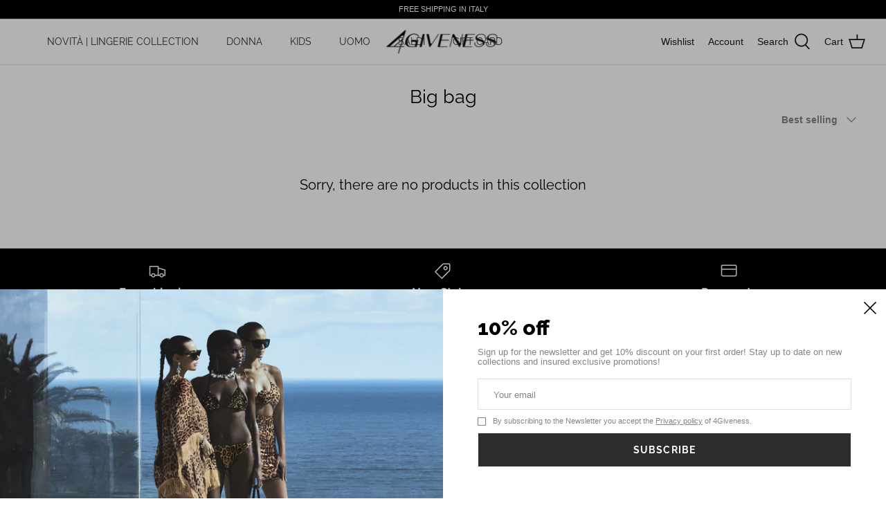

--- FILE ---
content_type: text/css
request_url: https://4giveness.com/cdn/shop/t/11/assets/4giveness.css?v=168614125704824948051754061291
body_size: 4236
content:
p.discount-label{color:#5b5525;text-transform:uppercase;font-weight:600;font-size:20px;font-family:Helvetica,sans-serif;letter-spacing:2px}.page-title--wishlist{margin:33px 0 37px}.page-title--wishlist h1{text-align:center;font-size:27px;font-weight:400;text-transform:uppercase}body[data-template="page/wishlist"] .product-block__title{text-transform:lowercase}body[data-template="page/wishlist"] .product-block__title:first-letter{text-transform:capitalize}body[data-template="page/wishlist"] .button-fourgiveness--primary{font-weight:600}@media screen and (max-width: 767px){.page-title--wishlist h1{font-size:22px}}.product-block--smartwishlist-container{position:absolute;z-index:2;bottom:3px;right:10px}.icon-wishlist{background-image:url("data:image/svg+xml,%3Csvg version='1.1' xmlns='http://www.w3.org/2000/svg' xmlns:xlink='http://www.w3.org/1999/xlink' x='0px' y='0px' viewBox='0 0 24 24'%3E%3Ccircle cx='12' cy='12' r='12' fill='%23fff'/%3E%3Cpath fill='none' stroke='%23000' d='M14.146 8.279h-.022A2.544 2.544 0 0 0 12 9.441a2.544 2.544 0 0 0-2.125-1.162h-.021a2.528 2.528 0 0 0-2.5 2.526 5.442 5.442 0 0 0 1.065 2.966 18.727 18.727 0 0 0 3.582 3.45 18.727 18.727 0 0 0 3.582-3.45 5.442 5.442 0 0 0 1.069-2.967 2.528 2.528 0 0 0-2.506-2.525Z'/%3E%3C/svg%3E");display:block;width:24px;height:24px;background-size:100%}.product-title-container .icon-wishlist{background-image:url("data:image/svg+xml,%3Csvg version='1.1' xmlns='http://www.w3.org/2000/svg' xmlns:xlink='http://www.w3.org/1999/xlink' x='0px' y='0px' viewBox='0 0 24 24'%3E%3Ccircle cx='12' cy='12' r='12' fill='%23fff'/%3E%3Cpath fill='none' stroke='%23000' d='M14.146 8.279h-.022A2.544 2.544 0 0 0 12 9.441a2.544 2.544 0 0 0-2.125-1.162h-.021a2.528 2.528 0 0 0-2.5 2.526 5.442 5.442 0 0 0 1.065 2.966 18.727 18.727 0 0 0 3.582 3.45 18.727 18.727 0 0 0 3.582-3.45 5.442 5.442 0 0 0 1.069-2.967 2.528 2.528 0 0 0-2.506-2.525Z'/%3E%3C/svg%3E");display:block;width:32px;height:32px;background-size:100%;border:1px solid #d9d9d9;border-radius:32px;margin-top:3px;margin-left:20px}.icon-wishlist.added{background-image:url("data:image/svg+xml,%3Csvg version='1.1' xmlns='http://www.w3.org/2000/svg' xmlns:xlink='http://www.w3.org/1999/xlink' x='0px' y='0px' viewBox='0 0 24 24'%3E%3Ccircle cx='12' cy='12' r='12' fill='%23E1E92F'/%3E%3Cpath fill='%23000' stroke='%23000' d='M14.146 8.279h-.022A2.544 2.544 0 0 0 12 9.441a2.544 2.544 0 0 0-2.125-1.162h-.021a2.528 2.528 0 0 0-2.5 2.526 5.442 5.442 0 0 0 1.065 2.966 18.727 18.727 0 0 0 3.582 3.45 18.727 18.727 0 0 0 3.582-3.45 5.442 5.442 0 0 0 1.069-2.967 2.528 2.528 0 0 0-2.506-2.525Z'/%3E%3C/svg%3E")}#insta-feed{padding:0!important;margin-bottom:-80px!important}#insta-feed .slider-arrow,.instafeed-shopify .slider-arrow{margin:auto 20px!important;background-color:var(--color-black)!important;border-color:var(--color-black)!important;color:var(--color-white)!important}@media screen and (min-width: 767px){#insta-feed{margin-bottom:-80px!important}}.size-chart__inner h2{display:block;width:100%;border-bottom:2px solid #eeff00;text-align:center;font-weight:900;margin:0 0 20px!important;padding:0 0 10px}@media screen and (max-width: 766px){.size-chart__inner table{width:100%;display:flex;align-items:center;border:none;overflow:hidden;background-color:#fff;border-collapse:collapse;color:#000;max-width:600px;margin-left:auto;margin-right:auto}.size-chart__inner table tbody,.size-chart__inner table thead{display:flex;flex:0 1 auto;margin:0;padding:0}.size-chart__inner table tbody{overflow:auto;flex:1 1 auto}.size-chart__inner table thead tr{display:flex;flex-wrap:wrap;align-content:center;padding:0;flex:1 1 auto;border-right:2px solid #cccccc;flex-direction:column}.size-chart__inner table tbody tr{display:flex;flex-wrap:wrap;align-content:center;padding:0;flex:1 1 auto;border-right:1px solid #cccccc;flex-direction:column}.size-chart__inner table tbody tr:last-child{border:none}.size-chart__inner table th,td{flex:0 1 auto;border:none}.size-chart__inner table th{padding:0 10px 0 0;color:#000;text-align:left}.size-chart__inner table td{padding:0 10px;color:#777;text-align:center;min-width:60px}.size-chart__inner table tbody tr:last-child td{padding:0 0 0 10px}.size-chart__inner img{width:100%;max-width:600px;margin:0 auto;display:block}}@media screen and (min-width: 767px){.size-chart__inner table{width:100%;background-color:#fff;border-collapse:collapse;color:#000;text-align:center;max-width:600px;margin-left:auto;margin-right:auto}.size-chart__inner table tbody,.size-chart__inner table thead{display:flex;flex-wrap:wrap;width:100%}.size-chart__inner table tr{display:flex;flex:1 0 100%}.size-chart__inner table th:first-child:nth-last-child(1),.size-chart__inner table td:first-child:nth-last-child(1){flex:0 0 100%}.size-chart__inner table th:first-child:nth-last-child(2),.size-chart__inner table th:first-child:nth-last-child(2)~th,.size-chart__inner table td:first-child:nth-last-child(2),.size-chart__inner table td:first-child:nth-last-child(2)~td{flex:0 0 50%}.size-chart__inner table th:first-child:nth-last-child(3),.size-chart__inner table th:first-child:nth-last-child(3)~th,.size-chart__inner table td:first-child:nth-last-child(3),.size-chart__inner table td:first-child:nth-last-child(3)~td{flex:0 0 calc(100% / 3)}.size-chart__inner table th:first-child:nth-last-child(4),.size-chart__inner table th:first-child:nth-last-child(4)~th,.size-chart__inner table td:first-child:nth-last-child(4),.size-chart__inner table td:first-child:nth-last-child(4)~td{flex:0 0 25%}.size-chart__inner table th:first-child:nth-last-child(5),.size-chart__inner table th:first-child:nth-last-child(5)~th,.size-chart__inner table td:first-child:nth-last-child(5),.size-chart__inner table td:first-child:nth-last-child(5)~td{flex:0 0 20%}.size-chart__inner table th:first-child:nth-last-child(6),.size-chart__inner table th:first-child:nth-last-child(6)~th,.size-chart__inner table td:first-child:nth-last-child(6),.size-chart__inner table td:first-child:nth-last-child(6)~td{flex:0 0 calc(100% / 6)}.size-chart__inner table th:first-child:nth-last-child(7),.size-chart__inner table th:first-child:nth-last-child(7)~th,.size-chart__inner table td:first-child:nth-last-child(7),.size-chart__inner table td:first-child:nth-last-child(7)~td{flex:0 0 calc(100% / 7)}.size-chart__inner table th:first-child:nth-last-child(8),.size-chart__inner table th:first-child:nth-last-child(8)~th,.size-chart__inner table td:first-child:nth-last-child(8),.size-chart__inner table td:first-child:nth-last-child(8)~td{flex:0 0 12.5%}.size-chart__inner table th:first-child:nth-last-child(9),.size-chart__inner table th:first-child:nth-last-child(9)~th,.size-chart__inner table td:first-child:nth-last-child(9),.size-chart__inner table td:first-child:nth-last-child(9)~td{flex:0 0 calc(100% / 9)}.size-chart__inner table th:first-child:nth-last-child(10),.size-chart__inner table th:first-child:nth-last-child(10)~th,.size-chart__inner table td:first-child:nth-last-child(10),.size-chart__inner table td:first-child:nth-last-child(10)~td{flex:0 0 10%}.size-chart__inner table th{border:none;text-align:center;border-bottom:2px solid #cccccc;padding:0 0 12px}.size-chart__inner table td{border:none;text-align:center;border-bottom:1px solid #cccccc;padding:10px;color:#777}.size-chart__inner table thead{background-color:#fff}.size-chart__inner img{max-width:600px;margin:0 auto;display:block}}.customer h1,.customer h2,#admin_header h1,#admin_header h2,#recover-password h1,#recover-password h2{font-weight:800;text-transform:uppercase}#admin_header .action_link a{color:var(--color-black-midnight);text-decoration:underline}@media screen and (min-width: 767px){#admin_header .action_link{position:absolute}}body[data-template="customers/account"] main,body[data-template="customers/addresses"] main,body[data-template="customers/order"] main,body[data-template="customers/login"] main{padding:33px 0;min-height:calc(100vh - 105px)}body[data-template="customers/account"] main .container,body[data-template="customers/addresses"] main .container,body[data-template="customers/order"] main .container,body[data-template="customers/login"] main .container{margin-top:0!important;margin-bottom:0!important}@media screen and (max-width: 767px){body[data-template="customers/account"] main .container,body[data-template="customers/addresses"] main .container,body[data-template="customers/order"] main .container{padding-left:30px;padding-right:30px}.cross-page-promos .container.cf{padding-top:35px;padding-bottom:20px}}body[data-template="customers/login"] #content>.container{margin-top:30px;margin-bottom:80px}body[data-template="customers/login"] main #template{padding:0 14px}body[data-template="customers/login"] main .input-row{margin-bottom:26px}body[data-template="customers/login"] main #template label{color:var(--color-black-midnight);font-size:15px}body[data-template="customers/login"] main .bottom_section{margin-top:50px}body[data-template="customers/login"] main .bottom_section .template_header{margin-bottom:30px}body[data-template="customers/login"] main .bottom_section .cta{font-family:Helvetica,sans-serif;font-size:18px;line-height:22px;text-align:center;color:var(--color-black-midnight)}#forgot_password.text-over-input__text a{font-style:oblique;color:var(--color-black)}@media screen and (max-width: 767px){body[data-template="customers/login"] main .bottom_section .cta{font-size:14px;line-height:20px}.forgot_password--mobile{position:relative;right:0}#forgot_password.text-over-input__text a{color:var(--color-grey)}}body[data-template="customers/login"] main #recover-password h1,body[data-template="customers/login"] main #recover-password h2,body[data-template="customers/login"] main #recover-password .note{text-align:center}#recover-password .action_bottom{margin-top:50px}#recover-password .button-fourgiveness--secondary a{color:inherit}body[data-template="customers/register"] #template .template_header{margin:10px 0 20px}body[data-template="customers/register"] #content>.container{margin-top:30px;margin-bottom:80px}body[data-template="customers/register"] main #template{padding:0 14px}body[data-template="customers/register"] main .input-row{margin-bottom:13px}body[data-template="customers/register"] main #template label{color:var(--color-black-midnight);font-size:15px}body[data-template="customers/register"] main .bottom_section{margin-top:40px}body[data-template="customers/register"] main #template .bottom_section .template_header{margin:10px 0 20px}body[data-template="customers/register"] main .bottom_section .cta{font-family:Helvetica,sans-serif;font-size:18px;line-height:22px;text-align:center;color:var(--color-black-midnight)}body[data-template="customers/register"] main .bottom_section .action_bottom{margin-top:33px}body[data-template="customers/register"] main #template input[type=checkbox]{min-width:18px;height:18px}body[data-template="customers/register"] main #template .section-rich-text .majortitle,body[data-template="customers/register"] main #template .section-rich-text .subheading,body[data-template="customers/register"] main #template .section-rich-text .lightly-spaced-row-above,body[data-template="customers/register"] main #template .section-rich-text .lightly-spaced-row{display:none}body[data-template="customers/register"] main #template .section-rich-text .rte.lightly-spaced-row{display:block;margin-top:4px;margin-bottom:0}body[data-template="customers/register"] main #template .section-rich-text .rte,body[data-template="customers/register"] main #template .section-rich-text a{font-size:13px;line-height:16px;color:var(--color-dark-grey)}body[data-template="customers/register"] main #template .section-rich-text .fully-spaced-row--small,body[data-template="customers/register"] main #template .section-rich-text .fully-spaced-row--medium,body[data-template="customers/register"] main #template .section-rich-text .fully-spaced-row--large{margin:0}body[data-template="customers/register"] main #template .section-rich-text .fully-spaced-row--small .container,body[data-template="customers/register"] main #template .section-rich-text .fully-spaced-row--medium .container,body[data-template="customers/register"] main #template .section-rich-text .fully-spaced-row--large .container{padding:0}@media screen and (max-width: 767px){body[data-template="customers/register"] main .bottom_section .cta{font-size:14px;line-height:20px}}body[data-template="customers/account"] main .group .email,body[data-template="customers/account"] main .group .address,body[data-template="customers/account"] main .group .view-address{color:var(--color-black-midnight);font-size:15px;line-height:18px}body[data-template="customers/account"] main .group h5{color:var(--color-black-midnight)}body[data-template="customers/account"] main .group a{text-decoration:underline}body[data-template="customers/account"] main .group .customer-log-out{margin-top:40px;max-width:110px}body[data-template="customers/account"] main .group .customer-log-out .button-log-out{font-weight:600}.your-order__subtitle{font-weight:600;line-height:29px;color:var(--color-black);text-align:center}@media screen and (max-width: 767px){body[data-template="customers/account"] main .container{padding-left:30px;padding-right:30px}body[data-template="customers/account"] main .group .customer-log-out{margin-top:30px;max-width:100%}}.responsive-table--no-js{width:100%}body[data-template="customers/account"] main th,body[data-template="customers/account"] main td{border:none}body[data-template="customers/account"] main th{font-weight:300;color:var(--color-dark-grey);padding-bottom:40px}body[data-template="customers/account"] main tbody tr{position:relative}body[data-template="customers/account"] main tbody tr:hover td:not(:first-of-type){font-weight:700}body[data-template="customers/account"] main tbody .responsive-table__cell-head a{color:var(--color-black-midnight);font-weight:700}body[data-template="customers/account"] main tbody td{color:var(--color-black);font-weight:300}.action_return--mobile,.your-order__subtitle--mobile{margin-top:40px}@media screen and (min-width: 767px){body[data-template="customers/account"] main .responsive-table--no-js .responsive-table__cell-label,body[data-template="customers/account"] main .responsive-table--no-js .responsive-table__more{display:none}body[data-template="customers/account"] main tbody .responsive-table__cell-head a{position:absolute;width:100%}}@media screen and (max-width: 767px){body[data-template="customers/account"] main .responsive-table--no-js thead{display:none}body[data-template="customers/account"] main .responsive-table--no-js tbody tr:not(:first-of-type){border-top:1px solid var(--color--table-border);border-bottom:1px solid var(--color--table-border)}body[data-template="customers/account"] main .responsive-table--no-js td:first-of-type{padding:23px 0 0}body[data-template="customers/account"] main .responsive-table--no-js td{display:flex;justify-content:space-between;padding:11px 0 0}body[data-template="customers/account"] main .responsive-table--no-js .responsive-table__cell-label{display:inline;color:var(--color-dark-grey)}body[data-template="customers/account"] main .responsive-table--no-js td.responsive-table__cell-last{display:flex;justify-content:flex-end;text-decoration:underline;font-weight:700;padding-bottom:20px}}#address_tables{margin-top:40px}.address_table{border:1px solid var(--color-addresses-border);padding:20px}.address_title{font-family:Helvetica,sans-serif;font-size:22px;line-height:26px;font-weight:700;color:var(--color-black-midnight)}.address_title span{font-style:oblique;font-weight:400;color:var(--color-black-midnight)}.view_address{color:var(--color-black-midnight);font-size:15px;margin-top:20px;margin-bottom:80px}.address_actions .action_edit,.address_actions .action_delete{font-size:15px;text-decoration:underline}.address_actions .action_edit{margin-right:50px}.edit_address h4{font-size:22px;line-height:26px;font-weight:700;color:var(--color-black-midnight)}#add_address_title{text-align:center}.edit_address--full-width{width:100%}body[data-template="customers/addresses"] main form .input-row{margin:26px 0 0}body[data-template="customers/addresses"] main .action_bottom{margin-top:26px}.cancel-link{text-align:center}.cancel-link a{font-size:15px;color:var(--color-black-midnight);text-decoration:underline}@media screen and (min-width: 767px){.action_bot{max-width:240px}}@media screen and (max-width: 767px){body[data-template="customers/addresses"] main #admin_header{display:flex;flex-direction:column-reverse;align-items:center}.address_title{font-size:18px;line-height:22px}.view_address{font-size:14px;margin-top:20px;margin-bottom:50px}.edit_address h4{text-align:center;font-size:22px;line-height:26px;font-weight:700;color:var(--color-black-midnight)}.action_link--bottom{margin-top:40px;text-align:center}.action_link--bottom a{color:var(--color-black-midnight);text-decoration:underline}}@media (min-width: 800px){#address_tables{display:flex;flex-wrap:wrap}.address_table{width:calc(50% - 20px);margin-right:20px;box-sizing:border-box}.address_table:nth-child(2n){margin-left:20px;margin-right:0}}.order_date{color:var(--color-black);font-weight:600}#order_address{color:var(--color-black-midnight)}.order_section_title{color:var(--color-black-midnight);font-weight:600}.order-table-container{overflow:auto}#order_details{clear:both;width:100%}.order-table thead tr th{border:0;padding-bottom:40px;color:var(--color-dark-grey);font-weight:300}.order-table tbody tr td{border:0;color:var(--color-black);padding-bottom:20px}.order-table tbody tr:not(:first-of-type){border-top:1px solid var(--color--table-border)}.order-table .price,.order-table .total,.order-table tfoot td:last-child{text-align:right}.order-table tfoot{color:var(--color-black-midnight)}.order-table tfoot tr td{border-top:1px solid var(--color--table-border)}.order-table tfoot .order_total td{font-weight:600}.order-table .unit-price{font-size:0px}@media (max-width: 767px){.order-table thead tr th:first-of-type,.order-table tbody tr td:first-of-type,.order-table tfoot tr td:first-of-type{padding-left:0}#order_details .price,#order_details .sku,#order_details .unit-price{visibility:hidden;padding:0;font-size:0}#order_details .price .cart-discount__label{display:none}}.template-page.template-suffix-contact .section-image-with-text-overlay .h1-style{font-weight:900;font-family:Raleway,sans-serif}.template-page.template-suffix-contact .page-section-spacing h1,.template-page.template-suffix-contact .page-section-spacing h2{font-weight:700;font-size:27px;line-height:32px;color:var(--color-black-midnight)}.template-page.template-suffix-contact .page-section-spacing .rte ul{margin:0;padding:0;list-style-type:none;color:var(--color-black-midnight)}.template-page.template-suffix-contact .page-section-spacing .rte ul li{list-style-type:none;margin-bottom:10px}.template-page.template-suffix-contact .page-section-spacing .social-links li:first-child a{margin:0}.template-page.template-suffix-contact .page-section-spacing label{color:var(--color-black-midnight)}@media screen and (min-width: 767px){.template-page.template-suffix-contact .page-section-spacing .lightly-spaced-row input[type=submit]{width:50%}}@media screen and (max-width: 767px){.template-page.template-suffix-contact .page-section-spacing .container .spaced-row{padding-left:14px;padding-right:14px;margin-bottom:80px}}body[data-template="page/about-us"] #content>.container{max-width:1480px;margin:33px auto 100px;padding-left:40px;padding-right:40px}.about-us__container{max-width:740px;margin:0 auto}.about-us--title{font-weight:800;text-align:center;text-transform:uppercase;margin-bottom:40px}.about-us__text-container{margin-top:2.5rem;color:var(--color-black);text-align:left}.about-us__text-container .text-container__title{margin-bottom:15px}@media screen and (max-width: 767px){body[data-template="page/about-us"] #content>.container{margin:33px auto 80px;padding-left:12px;padding-right:12px}.about-us__text-container{margin-top:30px;padding-left:18px;padding-right:18px}}.page-header:not(.page-header--with-background).main-page,.page-header.main-page{padding:0}.main-page__title{font-size:30px;font-weight:800;color:var(--color-black);text-transform:uppercase;margin-bottom:50px}.main-page__content{margin-bottom:50px}.article .container .main-page__content p{margin:0}.article .container .main-page__content strong{display:inline-block;color:var(--color-black);margin-top:3.5rem;margin-bottom:1.5rem}.article .container .main-page__content p:first-of-type strong{margin-top:0}.article .container .main-page__content span{color:var(--color-info-pages-text)}@media screen and (max-width: 767px){.main-page__title{font-size:26px}table{display:block;overflow-x:auto;width:100%;table-layout:fixed;height:100%}.article .container .main-page__content table td{border-top:1px solid #e2e2e2;border-bottom:1px solid #e2e2e2}}@media screen and (max-width: 767px){#iubenda-cs-banner .iubenda-cs-container .iubenda-banner-content-padded{padding-bottom:0!important}#iubenda-cs-banner .iubenda-cs-container .iubenda-banner-content-padded .iub-p{font-size:12px!important}}@media screen and (min-width: 768px){.template-cart .section-featured-product>.container{padding:0 300px}}.template-cart .section-featured-product .shopify-payment-button{display:none!important}.label-promo .product-label--sale>span{display:none}.label-promo .product-label--sale:after{background-color:#62e862;color:#000;padding:5px;content:"SUMMER SALE"}.navigation.navigation--main ul.navigation__tier-1>li.color-class_extra-20-at-checkout a,.navigation.navigation--main ul.navigation__tier-1>li.color-class_extra-20-at-checkout,.navigation.navigation--left ul.navigation__tier-1>li.color-class_outlet a,.navigation.navigation--main ul.navigation__tier-1>li.color-class_outlet,.navigation.navigation--main ul.navigation__tier-1>li.color-class_outlet a,.navigation.navigation--main ul.navigation__tier-1 .color-class_outlet>.navigation__child-tier{background:#000;color:#fff!important}.navigation.navigation--main ul.navigation__tier-1>li.color-class_essential-collection,.navigation.navigation--main ul.navigation__tier-1>li.color-class_essential-collection a,.navigation.navigation--main ul.navigation__tier-1>li.color-class_4re-cycling-esclusiva-online,.navigation.navigation--main ul.navigation__tier-1>li.color-class_4re-cycling-esclusiva-online a{background:#e1e92f}.fourgiveness-head-message{text-align:center;background:#000;color:#fff;padding-top:5px;padding-bottom:5px}.fourgiveness-head-message a{color:#fff;text-decoration:none}.force-hidden{display:none!important}@media screen and (min-width: 768px){body .navigation__item a[href^="/collections/promo-donna-felpe"],body .navigation__item a[href^="/collections/promo-donna-pantaloni"],body .navigation__item a[href^="/collections/promo-donna-tshirt"],body .navigation__item a[href^="/collections/promo-donna-costumi"],body .navigation__item a[href^="/collections/promo-donna-coverup"],body .navigation__item a[href^="/collections/promo-donna-accessori"],body .navigation__item a[href^="/collections/promo-uomo-boxer-slip"],body .navigation__item a[href^="/collections/promo-uomo-coverup"],body .navigation__item a[href^="/collections/promo-uomo-accessori"],body .navigation__item a[href^="/collections/promo-bimba"],body .navigation__item a[href^="/collections/promo-bimbo"],body .navigation__item a[href^="/collections/promo-baby"]{padding-left:10px!important}body .navigation__item a[href^="/collections/promo-girl-costumi"],body .navigation__item a[href^="/collections/promo-girl-coverup"],body .navigation__item a[href^="/collections/promo-boy-costumi"],body .navigation__item a[href^="/collections/promo-boy-coverup"]{padding-left:20px!important}.color-class_promo .navigation__tier-2{padding-bottom:25px}.color-class_promo .navigation__tier-3-container{height:100%}.color-class_promo .navigation__tier-3{height:100%;display:flex!important;flex-direction:column!important}}.color-class_promo .navigation__item a[href*="filter.v"]{font-weight:700!important}@media (min-width: 768px){.gallery__row{flex-wrap:nowrap}}body .size-chart-link{background:#e1e92f;padding:3px 7px}body .size-chart-link:hover{font-weight:700}@-webkit-keyframes rotating{0%{-webkit-transform:rotate(0deg);-o-transform:rotate(0deg);transform:rotate(0)}to{-webkit-transform:rotate(360deg);-o-transform:rotate(360deg);transform:rotate(360deg)}}@keyframes rotating{0%{-ms-transform:rotate(0deg);-moz-transform:rotate(0deg);-webkit-transform:rotate(0deg);-o-transform:rotate(0deg);transform:rotate(0)}to{-ms-transform:rotate(360deg);-moz-transform:rotate(360deg);-webkit-transform:rotate(360deg);-o-transform:rotate(360deg);transform:rotate(360deg)}}.rotating-animation,.size-chart-link__icon>svg{-webkit-animation:rotating 2s linear infinite;-moz-animation:rotating 2s linear infinite;-ms-animation:rotating 2s linear infinite;-o-animation:rotating 2s linear infinite;animation:rotating 2s linear infinite}.template-suffix-black-friday .shopify-section.section-rich-text>.article{margin-top:20px;margin-bottom:0;background:#000;color:#fff}.template-suffix-black-friday .shopify-section.section-rich-text>.article p{color:#e1e92f}.navigation a[href$="/all"]{font-weight:700}.oxi_social_wrapper{margin-top:20px}.marquee{--gap: 1rem;position:relative;display:flex;overflow:hidden;-webkit-user-select:none;user-select:none;gap:var(--gap)}.marquee__content{flex-shrink:0;display:flex;justify-content:space-around;gap:var(--gap);min-width:100%;margin-top:.5em;margin-bottom:.5em}.marquee__content li{font-weight:900;font-size:16px;font-family:Raleway,sans-serif;color:#fff;list-style:none}@media screen and (min-width: 768px){.marquee__content{margin-top:1em;margin-bottom:1em}.marquee__content li{font-size:52px}}@keyframes scroll{0%{transform:translate(0)}to{transform:translate(calc(-100% - var(--gap)))}}@media (prefers-reduced-motion: reduce){.marquee__content{animation-play-state:paused!important}}.marquee__content{animation:scroll 40s linear infinite}.marquee--reverse .marquee__content{animation-direction:reverse}.marquee--hover-pause:hover .marquee__content{animation-play-state:paused}.marquee--fit-content{max-width:100%}.marquee--pos-absolute .marquee__content:last-child{position:absolute;top:0;left:0}.marquee--pos-absolute .marquee__content:last-child{animation-name:scroll-abs}@keyframes scroll-abs{0%{transform:translate(calc(100% + var(--gap)))}to{transform:translate(0)}}@media screen and (max-width: 767px){body .navigation .navigation__item--with-children{position:static}}.template-product .th_pb_combo_offer_code .thpb_combo_inner_start .thpb_combo_p_grid_pprice{display:none}@media screen and (min-width: 768px){.navigation__tier-1 .navigation__item.navigation__item--with-children .navigation__child-tier ul li:not(.mobile-only),.navigation__tier-1 .navigation__item.navigation__item--with-children .navigation__child-tier ul a:not(.navigation__children-toggle){display:block!important}}.navigation__tier-1 .navigation__item.navigation__item--with-children .navigation__child-tier ul a{padding:7px 18px!important}#shopify-section-store-messages #store-messages,#shopify-section-store-messages #store-messages .message .title,#shopify-section-store-messages #store-messages .message .tagline:nth-child(2){background:#000;color:#fff!important;font-weight:700}.buy-buttons-row .quantity-submit-row__submit button{background-color:#e1e92f!important}.buy-buttons-row .quantity-submit-row__submit button:hover{background-color:#000!important}@media only screen and (max-width: 767px){body #store-messages{display:block}}@media screen and (min-width: 768px){body .pageheader .logo{padding-top:10px;padding-bottom:10px}body .navigation__tier-1 .navigation__item:last-child .navigation__tier-2-container{left:0;right:unset}}.navigation .navigation__item--with-children{position:initial}body .pageheader--layout-inline-menu-center .logo-area__middle{position:absolute!important;left:50%!important;top:50%!important;transform:translate(-50%,-50%)!important;flex:0 0 auto!important}.pageheader .logo a svg{height:auto;width:max(calc(10vw + 20px),120px)}@media screen and (min-width: 768px){body .pageheader--layout-inline-menu-center .logo-area__left__inner{position:static!important;width:auto!important;transform:unset!important}body .pageheader--layout-inline-menu-center .logo-area__left{flex:0 0 auto!important;order:1!important}body #main-nav>.navigation{text-align:left!important}body .pageheader--layout-inline-menu-center .logo-area__middle{position:absolute!important;left:50%!important;top:50%!important;transform:translate(-50%,-50%)!important;flex:0 0 auto!important}body .pageheader .logo a svg{width:100%;height:auto;max-width:min(calc(14vw + 20px),240px)}}body .logo svg text{text-rendering:optimizeLegibility;-webkit-font-smoothing:antialiased;-moz-osx-font-smoothing:grayscale}body .pageheader .logo{transform:translateZ(0);backface-visibility:hidden}body .logo path{vector-effect:non-scaling-stroke}.navigation--left .navigation__tier-1-container .navigation__tier-1>.navigation__item>.navigation__link{font-weight:400}@media screen and (min-width: 768px) and (max-width: 1100px){body .pageheader .logo a{max-width:calc(15vw + 34px)!important}.pageheader .logo a svg{height:auto}.navigation .navigation__tier-1>.navigation__item>.navigation__link{padding-left:12px;padding-right:12px;padding-top:26px!important}.navigation--left .navigation__tier-1-container .navigation__tier-1>.navigation__item>.navigation__link{font-size:11px}}.template-index .container{max-width:100%;padding-left:0;padding-right:0}@media screen and (min-width: 769px){#block-id-text_V7XDAx{padding-right:16px;padding-left:16px}}@media screen and (max-width: 768px){.template-index .container{max-width:100%;padding-left:16px;padding-right:16px}}.template-index .image-overlap{max-width:100%!important}
/*# sourceMappingURL=/cdn/shop/t/11/assets/4giveness.css.map?v=168614125704824948051754061291 */


--- FILE ---
content_type: text/javascript; charset=utf-8
request_url: https://4giveness.com/en/products/borsa-promo-cartapaglia-ricamo-4giveness-1.js
body_size: 486
content:
{"id":9644029935959,"title":"BORSA PROMO CARTAPAGLIA RICAMO 4GIVENESS","handle":"borsa-promo-cartapaglia-ricamo-4giveness-1","description":"\u003cp\u003eBorsa in cartapaglia con ricamo 4Giveness in variante nera o sabbia.\u003c\/p\u003e","published_at":"2025-04-02T09:10:09+02:00","created_at":"2024-10-19T16:20:30+02:00","vendor":"4giveness","type":"","tags":["ACCESSORI","DONNA","Miinto","SS25"],"price":2870,"price_min":2870,"price_max":2870,"available":true,"price_varies":false,"compare_at_price":4100,"compare_at_price_min":4100,"compare_at_price_max":4100,"compare_at_price_varies":false,"variants":[{"id":49317758107991,"title":"NERO \/ U","option1":"NERO","option2":"U","option3":null,"sku":"125WACBO5504_110_U","requires_shipping":true,"taxable":true,"featured_image":{"id":63145098838359,"product_id":9644029935959,"position":1,"created_at":"2025-04-02T09:07:30+02:00","updated_at":"2025-04-02T09:07:33+02:00","alt":null,"width":2480,"height":3508,"src":"https:\/\/cdn.shopify.com\/s\/files\/1\/0553\/2948\/9005\/files\/nera_giulia.jpg?v=1743577653","variant_ids":[49317758107991]},"available":true,"name":"BORSA PROMO CARTAPAGLIA RICAMO 4GIVENESS - NERO \/ U","public_title":"NERO \/ U","options":["NERO","U"],"price":2870,"weight":0,"compare_at_price":4100,"inventory_management":"shopify","barcode":"7000000655395","featured_media":{"alt":null,"id":53737793061207,"position":1,"preview_image":{"aspect_ratio":0.707,"height":3508,"width":2480,"src":"https:\/\/cdn.shopify.com\/s\/files\/1\/0553\/2948\/9005\/files\/nera_giulia.jpg?v=1743577653"}},"requires_selling_plan":false,"selling_plan_allocations":[]},{"id":49317758140759,"title":"SAND (SABBIA) \/ U","option1":"SAND (SABBIA)","option2":"U","option3":null,"sku":"125WACBO5504_005_U","requires_shipping":true,"taxable":true,"featured_image":{"id":63145090482519,"product_id":9644029935959,"position":2,"created_at":"2025-04-02T09:07:11+02:00","updated_at":"2025-04-02T09:07:14+02:00","alt":null,"width":2480,"height":3508,"src":"https:\/\/cdn.shopify.com\/s\/files\/1\/0553\/2948\/9005\/files\/sand_giulia.jpg?v=1743577634","variant_ids":[49317758140759]},"available":true,"name":"BORSA PROMO CARTAPAGLIA RICAMO 4GIVENESS - SAND (SABBIA) \/ U","public_title":"SAND (SABBIA) \/ U","options":["SAND (SABBIA)","U"],"price":2870,"weight":0,"compare_at_price":4100,"inventory_management":"shopify","barcode":"7000000655401","featured_media":{"alt":null,"id":53737786245463,"position":2,"preview_image":{"aspect_ratio":0.707,"height":3508,"width":2480,"src":"https:\/\/cdn.shopify.com\/s\/files\/1\/0553\/2948\/9005\/files\/sand_giulia.jpg?v=1743577634"}},"requires_selling_plan":false,"selling_plan_allocations":[]}],"images":["\/\/cdn.shopify.com\/s\/files\/1\/0553\/2948\/9005\/files\/nera_giulia.jpg?v=1743577653","\/\/cdn.shopify.com\/s\/files\/1\/0553\/2948\/9005\/files\/sand_giulia.jpg?v=1743577634"],"featured_image":"\/\/cdn.shopify.com\/s\/files\/1\/0553\/2948\/9005\/files\/nera_giulia.jpg?v=1743577653","options":[{"name":"Colore","position":1,"values":["NERO","SAND (SABBIA)"]},{"name":"Taglia","position":2,"values":["U"]}],"url":"\/en\/products\/borsa-promo-cartapaglia-ricamo-4giveness-1","media":[{"alt":null,"id":53737793061207,"position":1,"preview_image":{"aspect_ratio":0.707,"height":3508,"width":2480,"src":"https:\/\/cdn.shopify.com\/s\/files\/1\/0553\/2948\/9005\/files\/nera_giulia.jpg?v=1743577653"},"aspect_ratio":0.707,"height":3508,"media_type":"image","src":"https:\/\/cdn.shopify.com\/s\/files\/1\/0553\/2948\/9005\/files\/nera_giulia.jpg?v=1743577653","width":2480},{"alt":null,"id":53737786245463,"position":2,"preview_image":{"aspect_ratio":0.707,"height":3508,"width":2480,"src":"https:\/\/cdn.shopify.com\/s\/files\/1\/0553\/2948\/9005\/files\/sand_giulia.jpg?v=1743577634"},"aspect_ratio":0.707,"height":3508,"media_type":"image","src":"https:\/\/cdn.shopify.com\/s\/files\/1\/0553\/2948\/9005\/files\/sand_giulia.jpg?v=1743577634","width":2480}],"requires_selling_plan":false,"selling_plan_groups":[]}

--- FILE ---
content_type: application/javascript; charset=utf-8
request_url: https://cs.iubenda.com/cookie-solution/confs/js/94066253.js
body_size: -247
content:
_iub.csRC = { consApiKey: '7Cqdl2vltT3CVnQuYap4XxHvbD84QCxr', showBranding: false, publicId: 'a4c96742-6db6-11ee-8bfc-5ad8d8c564c0', floatingGroup: false };
_iub.csEnabled = true;
_iub.csPurposes = [4,5,1];
_iub.cpUpd = 1709909672;
_iub.csT = 1.0;
_iub.googleConsentModeV2 = true;
_iub.totalNumberOfProviders = 5;
